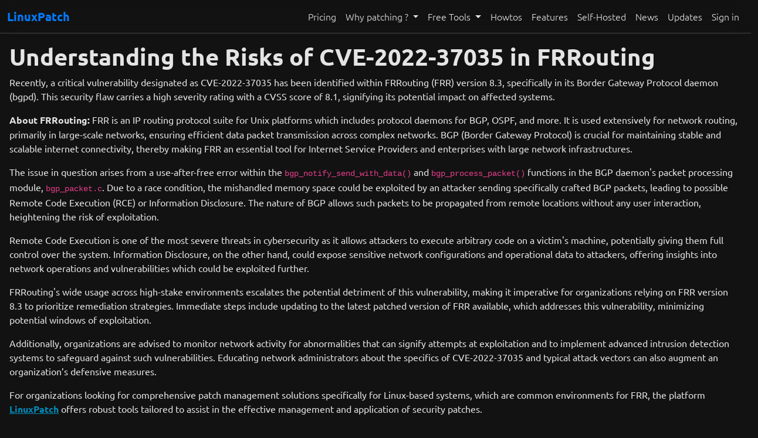

--- FILE ---
content_type: text/html; charset=UTF-8
request_url: https://linuxpatch.com/cve/CVE-2022-37035
body_size: 7730
content:
<!DOCTYPE html>
<html lang="en">
<head>
    <meta charset="UTF-8">
    <meta name="viewport" content="width=device-width, initial-scale=1.0">
    <title>Understanding the Risks of CVE-2022-37035 in FRRouting</title>
    <meta name="description" content="An issue was discovered in bgpd in FRRouting (FRR) 8.3. In bgp_notify_send_with_data() and bgp_process_packet() in bgp_packet.c, there is a possible use-after-free due to a race condition. This could lead to Remote Code Execution or Information Disclosure by sending crafted BGP packets. User interaction is not needed for exploitation.">
    <meta property="og:title" content="Understanding the Risks of CVE-2022-37035 in FRRouting">
    <meta property="og:site_name" content="LinuxPatch">
    <meta property="og:description" content="An issue was discovered in bgpd in FRRouting (FRR) 8.3. In bgp_notify_send_with_data() and bgp_process_packet() in bgp_packet.c, there is a possible use-after-free due to a race condition. This could lead to Remote Code Execution or Information Disclosure by sending crafted BGP packets. User interaction is not needed for exploitation.">
    <meta property="og:type" content="website">
    <meta property="og:locale" content="en_US">
    <meta property="og:url" content="https://linuxpatch.com/cve/CVE-2022-37035">
    <meta property="og:image" content="https://linuxpatch.com/img/home-1200x630.jpeg">
    <meta property="og:image:width" content="1200">
    <meta property="og:image:height" content="630">
    <meta property="og:image:type" content="image/jpeg" />
    <meta name="canonical" content="https://linuxpatch.com/cve/CVE-2022-37035">
    <link rel="canonical" href="https://linuxpatch.com/cve/CVE-2022-37035">
    
    
    <link rel="sitemap" type="application/xml" title="Sitemap" href="/sitemap.xml">
    <link rel="apple-touch-icon" sizes="180x180" href="/img/icons/apple-touch-icon.png">
    <link rel="icon" type="image/png" sizes="32x32" href="/img/icons/favicon-32x32.png">
    <link rel="icon" type="image/png" sizes="16x16" href="/img/icons/favicon-16x16.png">
    <link rel="shortcut icon" type="image/x-icon" href="/img/icons/favicon.ico">
    <link rel="icon" type="image/x-icon" href="/img/icons/favicon.ico">
        <meta name="robots" content="index, follow, max-image-preview:large, max-snippet:-1, max-video-preview:-1">
        <link rel="manifest" href="/img/icons/site.webmanifest">
    <meta name="twitter:card" content="summary">
    <meta name="twitter:site" content="@linuxpatch">
    <meta property="twitter:domain" content="linuxpatch.com">
    <meta property="twitter:url" content="https://linuxpatch.com/cve/CVE-2022-37035">
    <meta name="twitter:title" content="Understanding the Risks of CVE-2022-37035 in FRRouting">
    <meta name="twitter:description" content="An issue was discovered in bgpd in FRRouting (FRR) 8.3. In bgp_notify_send_with_data() and bgp_process_packet() in bgp_packet.c, there is a possible use-after-free due to a race condition. This could lead to Remote Code Execution or Information Disclosure by sending crafted BGP packets. User interaction is not needed for exploitation.">
    <meta property="twitter:domain" content="linuxpatch.com">
    <meta name="twitter:image" content="https://linuxpatch.com/img/home-1200x630.jpeg">
    <link rel="preload" href="https://fonts.googleapis.com/css2?family=Ubuntu:ital,wght@0,300;0,400;0,500;0,700;1,300;1,400;1,500;1,700&display=swap" as="style">
    <style type="text/css">@font-face {font-family:Ubuntu;font-style:normal;font-weight:300;src:url(/cf-fonts/s/ubuntu/5.0.11/latin/300/normal.woff2);unicode-range:U+0000-00FF,U+0131,U+0152-0153,U+02BB-02BC,U+02C6,U+02DA,U+02DC,U+0304,U+0308,U+0329,U+2000-206F,U+2074,U+20AC,U+2122,U+2191,U+2193,U+2212,U+2215,U+FEFF,U+FFFD;font-display:swap;}@font-face {font-family:Ubuntu;font-style:normal;font-weight:300;src:url(/cf-fonts/s/ubuntu/5.0.11/latin-ext/300/normal.woff2);unicode-range:U+0100-02AF,U+0304,U+0308,U+0329,U+1E00-1E9F,U+1EF2-1EFF,U+2020,U+20A0-20AB,U+20AD-20CF,U+2113,U+2C60-2C7F,U+A720-A7FF;font-display:swap;}@font-face {font-family:Ubuntu;font-style:normal;font-weight:300;src:url(/cf-fonts/s/ubuntu/5.0.11/cyrillic-ext/300/normal.woff2);unicode-range:U+0460-052F,U+1C80-1C88,U+20B4,U+2DE0-2DFF,U+A640-A69F,U+FE2E-FE2F;font-display:swap;}@font-face {font-family:Ubuntu;font-style:normal;font-weight:300;src:url(/cf-fonts/s/ubuntu/5.0.11/cyrillic/300/normal.woff2);unicode-range:U+0301,U+0400-045F,U+0490-0491,U+04B0-04B1,U+2116;font-display:swap;}@font-face {font-family:Ubuntu;font-style:normal;font-weight:300;src:url(/cf-fonts/s/ubuntu/5.0.11/greek/300/normal.woff2);unicode-range:U+0370-03FF;font-display:swap;}@font-face {font-family:Ubuntu;font-style:normal;font-weight:300;src:url(/cf-fonts/s/ubuntu/5.0.11/greek-ext/300/normal.woff2);unicode-range:U+1F00-1FFF;font-display:swap;}@font-face {font-family:Ubuntu;font-style:normal;font-weight:400;src:url(/cf-fonts/s/ubuntu/5.0.11/greek/400/normal.woff2);unicode-range:U+0370-03FF;font-display:swap;}@font-face {font-family:Ubuntu;font-style:normal;font-weight:400;src:url(/cf-fonts/s/ubuntu/5.0.11/greek-ext/400/normal.woff2);unicode-range:U+1F00-1FFF;font-display:swap;}@font-face {font-family:Ubuntu;font-style:normal;font-weight:400;src:url(/cf-fonts/s/ubuntu/5.0.11/cyrillic-ext/400/normal.woff2);unicode-range:U+0460-052F,U+1C80-1C88,U+20B4,U+2DE0-2DFF,U+A640-A69F,U+FE2E-FE2F;font-display:swap;}@font-face {font-family:Ubuntu;font-style:normal;font-weight:400;src:url(/cf-fonts/s/ubuntu/5.0.11/latin/400/normal.woff2);unicode-range:U+0000-00FF,U+0131,U+0152-0153,U+02BB-02BC,U+02C6,U+02DA,U+02DC,U+0304,U+0308,U+0329,U+2000-206F,U+2074,U+20AC,U+2122,U+2191,U+2193,U+2212,U+2215,U+FEFF,U+FFFD;font-display:swap;}@font-face {font-family:Ubuntu;font-style:normal;font-weight:400;src:url(/cf-fonts/s/ubuntu/5.0.11/latin-ext/400/normal.woff2);unicode-range:U+0100-02AF,U+0304,U+0308,U+0329,U+1E00-1E9F,U+1EF2-1EFF,U+2020,U+20A0-20AB,U+20AD-20CF,U+2113,U+2C60-2C7F,U+A720-A7FF;font-display:swap;}@font-face {font-family:Ubuntu;font-style:normal;font-weight:400;src:url(/cf-fonts/s/ubuntu/5.0.11/cyrillic/400/normal.woff2);unicode-range:U+0301,U+0400-045F,U+0490-0491,U+04B0-04B1,U+2116;font-display:swap;}@font-face {font-family:Ubuntu;font-style:normal;font-weight:500;src:url(/cf-fonts/s/ubuntu/5.0.11/latin/500/normal.woff2);unicode-range:U+0000-00FF,U+0131,U+0152-0153,U+02BB-02BC,U+02C6,U+02DA,U+02DC,U+0304,U+0308,U+0329,U+2000-206F,U+2074,U+20AC,U+2122,U+2191,U+2193,U+2212,U+2215,U+FEFF,U+FFFD;font-display:swap;}@font-face {font-family:Ubuntu;font-style:normal;font-weight:500;src:url(/cf-fonts/s/ubuntu/5.0.11/latin-ext/500/normal.woff2);unicode-range:U+0100-02AF,U+0304,U+0308,U+0329,U+1E00-1E9F,U+1EF2-1EFF,U+2020,U+20A0-20AB,U+20AD-20CF,U+2113,U+2C60-2C7F,U+A720-A7FF;font-display:swap;}@font-face {font-family:Ubuntu;font-style:normal;font-weight:500;src:url(/cf-fonts/s/ubuntu/5.0.11/greek/500/normal.woff2);unicode-range:U+0370-03FF;font-display:swap;}@font-face {font-family:Ubuntu;font-style:normal;font-weight:500;src:url(/cf-fonts/s/ubuntu/5.0.11/cyrillic-ext/500/normal.woff2);unicode-range:U+0460-052F,U+1C80-1C88,U+20B4,U+2DE0-2DFF,U+A640-A69F,U+FE2E-FE2F;font-display:swap;}@font-face {font-family:Ubuntu;font-style:normal;font-weight:500;src:url(/cf-fonts/s/ubuntu/5.0.11/cyrillic/500/normal.woff2);unicode-range:U+0301,U+0400-045F,U+0490-0491,U+04B0-04B1,U+2116;font-display:swap;}@font-face {font-family:Ubuntu;font-style:normal;font-weight:500;src:url(/cf-fonts/s/ubuntu/5.0.11/greek-ext/500/normal.woff2);unicode-range:U+1F00-1FFF;font-display:swap;}@font-face {font-family:Ubuntu;font-style:normal;font-weight:700;src:url(/cf-fonts/s/ubuntu/5.0.11/cyrillic-ext/700/normal.woff2);unicode-range:U+0460-052F,U+1C80-1C88,U+20B4,U+2DE0-2DFF,U+A640-A69F,U+FE2E-FE2F;font-display:swap;}@font-face {font-family:Ubuntu;font-style:normal;font-weight:700;src:url(/cf-fonts/s/ubuntu/5.0.11/latin/700/normal.woff2);unicode-range:U+0000-00FF,U+0131,U+0152-0153,U+02BB-02BC,U+02C6,U+02DA,U+02DC,U+0304,U+0308,U+0329,U+2000-206F,U+2074,U+20AC,U+2122,U+2191,U+2193,U+2212,U+2215,U+FEFF,U+FFFD;font-display:swap;}@font-face {font-family:Ubuntu;font-style:normal;font-weight:700;src:url(/cf-fonts/s/ubuntu/5.0.11/latin-ext/700/normal.woff2);unicode-range:U+0100-02AF,U+0304,U+0308,U+0329,U+1E00-1E9F,U+1EF2-1EFF,U+2020,U+20A0-20AB,U+20AD-20CF,U+2113,U+2C60-2C7F,U+A720-A7FF;font-display:swap;}@font-face {font-family:Ubuntu;font-style:normal;font-weight:700;src:url(/cf-fonts/s/ubuntu/5.0.11/cyrillic/700/normal.woff2);unicode-range:U+0301,U+0400-045F,U+0490-0491,U+04B0-04B1,U+2116;font-display:swap;}@font-face {font-family:Ubuntu;font-style:normal;font-weight:700;src:url(/cf-fonts/s/ubuntu/5.0.11/greek-ext/700/normal.woff2);unicode-range:U+1F00-1FFF;font-display:swap;}@font-face {font-family:Ubuntu;font-style:normal;font-weight:700;src:url(/cf-fonts/s/ubuntu/5.0.11/greek/700/normal.woff2);unicode-range:U+0370-03FF;font-display:swap;}@font-face {font-family:Ubuntu;font-style:italic;font-weight:300;src:url(/cf-fonts/s/ubuntu/5.0.11/greek-ext/300/italic.woff2);unicode-range:U+1F00-1FFF;font-display:swap;}@font-face {font-family:Ubuntu;font-style:italic;font-weight:300;src:url(/cf-fonts/s/ubuntu/5.0.11/cyrillic-ext/300/italic.woff2);unicode-range:U+0460-052F,U+1C80-1C88,U+20B4,U+2DE0-2DFF,U+A640-A69F,U+FE2E-FE2F;font-display:swap;}@font-face {font-family:Ubuntu;font-style:italic;font-weight:300;src:url(/cf-fonts/s/ubuntu/5.0.11/latin-ext/300/italic.woff2);unicode-range:U+0100-02AF,U+0304,U+0308,U+0329,U+1E00-1E9F,U+1EF2-1EFF,U+2020,U+20A0-20AB,U+20AD-20CF,U+2113,U+2C60-2C7F,U+A720-A7FF;font-display:swap;}@font-face {font-family:Ubuntu;font-style:italic;font-weight:300;src:url(/cf-fonts/s/ubuntu/5.0.11/cyrillic/300/italic.woff2);unicode-range:U+0301,U+0400-045F,U+0490-0491,U+04B0-04B1,U+2116;font-display:swap;}@font-face {font-family:Ubuntu;font-style:italic;font-weight:300;src:url(/cf-fonts/s/ubuntu/5.0.11/latin/300/italic.woff2);unicode-range:U+0000-00FF,U+0131,U+0152-0153,U+02BB-02BC,U+02C6,U+02DA,U+02DC,U+0304,U+0308,U+0329,U+2000-206F,U+2074,U+20AC,U+2122,U+2191,U+2193,U+2212,U+2215,U+FEFF,U+FFFD;font-display:swap;}@font-face {font-family:Ubuntu;font-style:italic;font-weight:300;src:url(/cf-fonts/s/ubuntu/5.0.11/greek/300/italic.woff2);unicode-range:U+0370-03FF;font-display:swap;}@font-face {font-family:Ubuntu;font-style:italic;font-weight:400;src:url(/cf-fonts/s/ubuntu/5.0.11/greek/400/italic.woff2);unicode-range:U+0370-03FF;font-display:swap;}@font-face {font-family:Ubuntu;font-style:italic;font-weight:400;src:url(/cf-fonts/s/ubuntu/5.0.11/greek-ext/400/italic.woff2);unicode-range:U+1F00-1FFF;font-display:swap;}@font-face {font-family:Ubuntu;font-style:italic;font-weight:400;src:url(/cf-fonts/s/ubuntu/5.0.11/latin/400/italic.woff2);unicode-range:U+0000-00FF,U+0131,U+0152-0153,U+02BB-02BC,U+02C6,U+02DA,U+02DC,U+0304,U+0308,U+0329,U+2000-206F,U+2074,U+20AC,U+2122,U+2191,U+2193,U+2212,U+2215,U+FEFF,U+FFFD;font-display:swap;}@font-face {font-family:Ubuntu;font-style:italic;font-weight:400;src:url(/cf-fonts/s/ubuntu/5.0.11/latin-ext/400/italic.woff2);unicode-range:U+0100-02AF,U+0304,U+0308,U+0329,U+1E00-1E9F,U+1EF2-1EFF,U+2020,U+20A0-20AB,U+20AD-20CF,U+2113,U+2C60-2C7F,U+A720-A7FF;font-display:swap;}@font-face {font-family:Ubuntu;font-style:italic;font-weight:400;src:url(/cf-fonts/s/ubuntu/5.0.11/cyrillic/400/italic.woff2);unicode-range:U+0301,U+0400-045F,U+0490-0491,U+04B0-04B1,U+2116;font-display:swap;}@font-face {font-family:Ubuntu;font-style:italic;font-weight:400;src:url(/cf-fonts/s/ubuntu/5.0.11/cyrillic-ext/400/italic.woff2);unicode-range:U+0460-052F,U+1C80-1C88,U+20B4,U+2DE0-2DFF,U+A640-A69F,U+FE2E-FE2F;font-display:swap;}@font-face {font-family:Ubuntu;font-style:italic;font-weight:500;src:url(/cf-fonts/s/ubuntu/5.0.11/greek-ext/500/italic.woff2);unicode-range:U+1F00-1FFF;font-display:swap;}@font-face {font-family:Ubuntu;font-style:italic;font-weight:500;src:url(/cf-fonts/s/ubuntu/5.0.11/cyrillic-ext/500/italic.woff2);unicode-range:U+0460-052F,U+1C80-1C88,U+20B4,U+2DE0-2DFF,U+A640-A69F,U+FE2E-FE2F;font-display:swap;}@font-face {font-family:Ubuntu;font-style:italic;font-weight:500;src:url(/cf-fonts/s/ubuntu/5.0.11/cyrillic/500/italic.woff2);unicode-range:U+0301,U+0400-045F,U+0490-0491,U+04B0-04B1,U+2116;font-display:swap;}@font-face {font-family:Ubuntu;font-style:italic;font-weight:500;src:url(/cf-fonts/s/ubuntu/5.0.11/latin/500/italic.woff2);unicode-range:U+0000-00FF,U+0131,U+0152-0153,U+02BB-02BC,U+02C6,U+02DA,U+02DC,U+0304,U+0308,U+0329,U+2000-206F,U+2074,U+20AC,U+2122,U+2191,U+2193,U+2212,U+2215,U+FEFF,U+FFFD;font-display:swap;}@font-face {font-family:Ubuntu;font-style:italic;font-weight:500;src:url(/cf-fonts/s/ubuntu/5.0.11/latin-ext/500/italic.woff2);unicode-range:U+0100-02AF,U+0304,U+0308,U+0329,U+1E00-1E9F,U+1EF2-1EFF,U+2020,U+20A0-20AB,U+20AD-20CF,U+2113,U+2C60-2C7F,U+A720-A7FF;font-display:swap;}@font-face {font-family:Ubuntu;font-style:italic;font-weight:500;src:url(/cf-fonts/s/ubuntu/5.0.11/greek/500/italic.woff2);unicode-range:U+0370-03FF;font-display:swap;}@font-face {font-family:Ubuntu;font-style:italic;font-weight:700;src:url(/cf-fonts/s/ubuntu/5.0.11/cyrillic-ext/700/italic.woff2);unicode-range:U+0460-052F,U+1C80-1C88,U+20B4,U+2DE0-2DFF,U+A640-A69F,U+FE2E-FE2F;font-display:swap;}@font-face {font-family:Ubuntu;font-style:italic;font-weight:700;src:url(/cf-fonts/s/ubuntu/5.0.11/greek/700/italic.woff2);unicode-range:U+0370-03FF;font-display:swap;}@font-face {font-family:Ubuntu;font-style:italic;font-weight:700;src:url(/cf-fonts/s/ubuntu/5.0.11/greek-ext/700/italic.woff2);unicode-range:U+1F00-1FFF;font-display:swap;}@font-face {font-family:Ubuntu;font-style:italic;font-weight:700;src:url(/cf-fonts/s/ubuntu/5.0.11/latin/700/italic.woff2);unicode-range:U+0000-00FF,U+0131,U+0152-0153,U+02BB-02BC,U+02C6,U+02DA,U+02DC,U+0304,U+0308,U+0329,U+2000-206F,U+2074,U+20AC,U+2122,U+2191,U+2193,U+2212,U+2215,U+FEFF,U+FFFD;font-display:swap;}@font-face {font-family:Ubuntu;font-style:italic;font-weight:700;src:url(/cf-fonts/s/ubuntu/5.0.11/cyrillic/700/italic.woff2);unicode-range:U+0301,U+0400-045F,U+0490-0491,U+04B0-04B1,U+2116;font-display:swap;}@font-face {font-family:Ubuntu;font-style:italic;font-weight:700;src:url(/cf-fonts/s/ubuntu/5.0.11/latin-ext/700/italic.woff2);unicode-range:U+0100-02AF,U+0304,U+0308,U+0329,U+1E00-1E9F,U+1EF2-1EFF,U+2020,U+20A0-20AB,U+20AD-20CF,U+2113,U+2C60-2C7F,U+A720-A7FF;font-display:swap;}</style>
    <link rel="stylesheet" href="/css/yeti.min.css">
    <link href="https://linuxpatch.com/cve/feed" rel="alternate" title="LinuxPatch: Latest CVE Vulnerabilities" type="application/rss+xml">
    <link href="https://linuxpatch.com/updates/feed" rel="alternate" title="LinuxPatch: Latest Updates Releases News" type="application/rss+xml">
    <link href="https://linuxpatch.com/news/feed" rel="alternate" title="LinuxPatch: Latest Security News" type="application/rss+xml">
                <script type="text/javascript" src="/js/jquery-3.7.1.min.js"></script>
                <style>
        body {
            padding-top: 56px;
            background-color: #121212;
            color: #e4e4e4;
            font-family: 'Ubuntu', sans-serif;
            font-weight: 400;
            overflow-x: hidden;
        }

        h1, h2, h3, h4, h5, h6 {
            font-family: "Ubuntu", sans-serif;
            font-weight: 700;
            font-style: normal;
        }

        blockquote, em {
            font-family: 'Merriweather', serif;
            font-weight: 400;
        }

        .navbar-dark .navbar-nav .nav-link {
            color: #e4e4e4;
        }

        nav.navbar{
            background-color: transparent !important;
            backdrop-filter: blur(15px);
            -webkit-backdrop-filter: blur(15px);
        }

        .navbar-dark .navbar-nav .nav-link:hover,
        .navbar-dark .navbar-nav .nav-link:focus {
            color: #ffffff;
        }

        .navbar {
            border-bottom: 1px solid #444;
            box-shadow: 0 4px 6px -6px #222;
        }

        .fixed-top {
            position: fixed;
            top: 0;
            width: 100%;
            z-index: 1030;
        }
        .navbar-brand {
            font-family: 'Ubuntu', monospace;
            color: #007bff;
            font-weight: 700;
        }

        .select2-container--default .select2-selection--single,
        .select2-container--default .select2-selection--multiple {
            background-color: #343a40;
            color: #fff;
            border: 1px solid #444;
        }

        .select2-dropdown {
            background-color: #343a40;
            border: 1px solid #444;
        }

        .select2-container--default .select2-selection--single .select2-selection__rendered,
        .select2-container--default .select2-selection--multiple .select2-selection__rendered {
            color: #fff;
        }

        .select2-container--default .select2-selection--single .select2-selection__placeholder,
        .select2-container--default .select2-selection--multiple .select2-selection__placeholder {
            color: #adb5bd;
        }

        .select2-container--default .select2-selection--single .select2-selection__arrow b,
        .select2-container--default .select2-selection--multiple .select2-selection__arrow b {
            border-color: #fff transparent transparent transparent;
        }

        .select2-container--default .select2-results__option[aria-selected=true],
        .select2-container--default .select2-results__option--highlighted[aria-selected] {
            background-color: #495057;
            color: #fff;
        }

        .select2-container--default .select2-search--dropdown .select2-search__field {
            border: 1px solid #444;
            background-color: #343a40;
            color: #fff;
        }

        .select2-container--default .select2-results>.select2-results__options {
            max-height: 200px;
            overflow-y: auto;
        }

        .select2-results__options::-webkit-scrollbar {
            width: 5px;
        }

        .select2-results__options::-webkit-scrollbar-track {
            background: #343a40;
        }

        .select2-results__options::-webkit-scrollbar-thumb {
            background: #495057;
        }

        .select2-results__options::-webkit-scrollbar-thumb:hover {
            background: #6c757d;
        }

        .select2-selection__choice {
            background: #343a40 !important;
        }
        table {
            width: 100% !important;
        }
        .dt-layout-row {
            padding: 10px;
        }

        .bg-dark {
            background-color: #232323 !important;
        }

                .dropdown-section {
            flex: 1;
            min-width: 150px;
        }
        .dropdown-divider {
            height: auto;
            margin: 0 0.5rem;
            border-right: 1px solid #dee2e6;
            border-top: none;
        }

        /*
        .dropdown-menu[data-bs-popper] {
            left: 50% !important;
            transform: translateX(-50%);
            width: 100%;
            min-width: 768px;
        }
        */

        @keyframes pulse {
            0% {
                transform: scale(1);
            }
            50% {
                transform: scale(1.1);
            }
            100% {
                transform: scale(1);
            }
        }
        .form-control {
            background-color: #343a40;
            color: #f8f9fa;
            border: 1px solid #495057;
        }

        .form-control:focus {
            background-color: #3e444a;
            color: #f8f9fa;
            border-color: #ced4da;
            box-shadow: 0 0 0 0.2rem rgba(255, 255, 255, 0.25);
        }

        .form-control::placeholder {
            color: #adb5bd;
        }

        .form-control:disabled,
        .form-control[readonly] {
            background-color: #6c757d;
            color: #e9ecef;
            border-color: #6c757d;
        }
    </style>
    <script type="application/ld+json">
        {
            "@context": "https://schema.org",
            "@type": "SoftwareApplication",
            "name": "LinuxPatch",
            "description": "LinuxPatch is a cutting-edge patch management platform designed to help you manage and apply patches seamlessly on your Linux systems, ensuring optimal performance and security. Enjoy our free plan, which supports up to 3 hosts at no cost.",
            "operatingSystem": "LINUX",
            "applicationCategory": "SecurityApplication",
            "offers": {
                "@type": "Offer",
                "price": "0",
                "priceCurrency": "USD",
                "priceValidUntil": "2025-12-31",
                "url": "https://linuxpatch.com/#pricing",
                "description": "Get started with LinuxPatch for free. Our free plan supports up to 3 hosts at no cost, providing essential patch management and security features."
            },
            "aggregateRating": {
                "@type": "AggregateRating",
                "ratingValue": "4.9",
                "reviewCount": "156"
            },
            "author": {
                "@type": "Organization",
                "name": "LinuxPatch"
            },
            "publisher": {
                "@type": "Organization",
                "name": "LinuxPatch"
            },
            "screenshot": "https://linuxpatch.com/img/ogimage.jpeg",
            "downloadUrl": "https://linuxpatch.com/",
            "featureList": [
                    "Automatic patch updates for seamless system maintenance",
                    "Real-time system monitoring for proactive issue detection",
                    "Secure patch verification to ensure integrity and authenticity",
                    "CVE alerting to stay informed about critical vulnerabilities",
                    "Vulnerability detection for enhanced security",
                    "Supports up to 3 free hosts, perfect for small environments"
            ],
            "keywords": [
                    "linux patch management",
                    "ubuntu patch management",
                    "debian updates",
                    "centos patching",
                    "automated ubuntu patching",
                    "system security",
                    "vulnerability detection",
                    "linux updates",
                    "patch automation",
                    "server security",
                    "free linux software"
            ],
            "url": "https://linuxpatch.com/",
            "applicationSubCategory": "PatchManagement",
            "softwareHelp": "https://linuxpatch.com/contact"
        }
    </script>
    <script type="application/javascript">
        function getRandomDelay(min, max) {
            return Math.floor(Math.random() * (max - min + 1) + min) * 1000;
        }
    </script>
</head>
<body>
<nav class="navbar navbar-expand-lg navbar-dark bg-dark fixed-top">
    <div class="container-fluid">
        <a class="navbar-brand" href="/">LinuxPatch</a>
        <button class="navbar-toggler" type="button" data-bs-toggle="collapse" data-bs-target="#navbarNavDropdown" aria-controls="navbarNavDropdown" aria-expanded="false" aria-label="Toggle navigation">
            <span class="navbar-toggler-icon"></span>
        </button>
        <div class="collapse navbar-collapse justify-content-end" id="navbarNavDropdown">
            <ul class="navbar-nav">
                                    <li class="nav-item">
                        <a class="nav-link" href="/#pricing">Pricing</a>
                    </li>
                    <li class="nav-item dropdown">
                        <a class="nav-link dropdown-toggle" href="#" id="navbarDropdownMenuLinkHelp" role="button" data-bs-toggle="dropdown" aria-expanded="false">
                            Why patching ?
                        </a>
                        <ul class="dropdown-menu" aria-labelledby="navbarDropdownMenuLinkHelp">
                            <li><a class="dropdown-item" href="/help/linux-patch-management-complete-guide">Complete Guide: Patch Management</a></li>
                            <li><a class="dropdown-item" href="/help/why-patch-debian-server-security">Why Patch Debian Server</a></li>
                            <li><a class="dropdown-item" href="/help/essential-ubuntu-server-patching">Essential Ubuntu Server Patching</a></li>
                            <li><a class="dropdown-item" href="/help/importance-patching-centos-server">Importance of Patching CentOS Server</a></li>
                            <li><a class="dropdown-item" href="/help/why-patch-redhat-server-importance">Why Patch RedHat Server</a></li>
                            <li><a class="dropdown-item" href="/help/importance-patch-opensuse-server">Importance of Patching OpenSUSE Server</a></li>
                            <li><a class="dropdown-item" href="/help/importance-of-patching-rocky-linux-server">Importance of Patching RockyLinux Server</a></li>
                            <li><a class="dropdown-item" href="/help/why-patch-almalinux-server">Guide to Patching AlmaLinux Servers</a></li>
                        </ul>
                    </li>
                    <li class="nav-item dropdown">
                        <a class="nav-link dropdown-toggle" href="#" id="navbarDropdownMenuLinkTools" role="button" data-bs-toggle="dropdown" aria-expanded="false">
                            Free Tools
                        </a>
                        <ul class="dropdown-menu" aria-labelledby="navbarDropdownMenuLinkTools">
                            <li><a class="dropdown-item" href="/howtos/self-hosted-linuxpatch-docker-generator">Self-Hosted LinuxPatch.com Docker Generator</a></li>
                            <li><a class="dropdown-item" href="/howtos/lxc-configurator-ubuntu-debian">LXC Configurator</a></li>
                            <li><a class="dropdown-item" href="/howtos/docker-configurator-ubuntu-debian">Docker Configurator</a></li>
                            <li><a class="dropdown-item" href="/howtos/podman-configurator-ubuntu-debian">Podman Configurator</a></li>
                            <li><a class="dropdown-item" href="/howtos/ubuntu-apt-sources-list-generator">Ubuntu APT Sources Generator</a></li>
                            <li><a class="dropdown-item" href="/howtos/debian-apt-sources-list-generator">Debian APT Sources Generator</a></li>
                            <li><a class="dropdown-item" href="/howtos/rockylinux-yum-sources-list-generator">RockyLinux YUM Repository Generator</a></li>
                            <li><a class="dropdown-item" href="/howtos/debian-unattended-install-config-generator">Debian Preseed Generator</a></li>
                            <li><a class="dropdown-item" href="/howtos/ubuntu-unattended-install-config-generator">Ubuntu Preseed Generator</a></li>
                            <li><a class="dropdown-item" href="/howtos/ubuntu-zsh-config-generator">Ubuntu Zsh Config Generator</a></li>
                            <li><a class="dropdown-item" href="/howtos/ubuntu-motd-generator">Ubuntu MOTD Generator</a></li>
                            <li><a class="dropdown-item" href="/howtos/puppet-manifest-ubuntu-debian">Puppet Manifest Generator</a></li>
                            <li><a class="dropdown-item" href="/howtos/ansible-playbook-ubuntu-debian">Ansible Playbook Generator</a></li>
                            <li><a class="dropdown-item" href="/howtos/terraform-code-ubuntu-debian">Terraform Code Generator</a></li>
                            <li><a class="dropdown-item" href="/howtos/cloudinit-configuration-ubuntu-debian">Cloud-init Configuration Generator</a></li>
                            <li><a class="dropdown-item" href="/howtos/ubuntu-unattended-upgrades-generator">Ubuntu Unattended Upgrades Generator</a></li>
                            <li><a class="dropdown-item" href="/howtos/ubuntu-netplan-config-generator">Ubuntu Netplan Configuration Generator</a></li>
                        </ul>
                    </li>
                    <li class="nav-item">
                        <a class="nav-link" href="/howtos">Howtos</a>
                    </li>
                    <li class="nav-item">
                        <a class="nav-link" href="/features">Features</a>
                    </li>
                    <li class="nav-item">
                        <a class="nav-link" href="/features/self-hosted">Self-Hosted</a>
                    </li>
                    <li class="nav-item">
                        <a class="nav-link" href="/news/latest">News</a>
                    </li>
                    <li class="nav-item">
                        <a class="nav-link" href="/updates/latest">Updates</a>
                    </li>
                    <li class="nav-item">
                        <a class="nav-link" href="/auth/login" rel="nofollow">Sign in</a>
                    </li>
                            </ul>
        </div>
    </div>
</nav>
<div class="row py-3 px-3">
<script type="application/ld+json">
    {
        "@context": "https://schema.org",
        "@type": "Article",
        "headline": "Understanding the Risks of CVE-2022-37035 in FRRouting",
        "description": "An issue was discovered in bgpd in FRRouting (FRR) 8.3. In bgp_notify_send_with_data() and bgp_process_packet() in bgp_packet.c, there is a possible use-after-free due to a race condition. This could lead to Remote Code Execution or Information Disclosure by sending crafted BGP packets. User interaction is not needed for exploitation.",
        "image": "https://linuxpatch.com/img/home-1200x630.jpeg",
        "author": {
            "@type": "Organization",
            "name": "LinuxPatch",
            "url": "https://linuxpatch.com"
        },
        "publisher": {
            "@type": "Organization",
            "name": "LinuxPatch.com",
            "logo": {
                "@type": "ImageObject",
                "url": "https://linuxpatch.com/img/android-chrome-192x192.png"
            }
        },
        "datePublished": "2022-08-02T21:15:18+00:00"
    }
</script>
<div class="container">
    <div class="col-12">
    <h1>Understanding the Risks of CVE-2022-37035 in FRRouting</h1>
    <p>
        Recently, a critical vulnerability designated as CVE-2022-37035 has been identified within FRRouting (FRR) version 8.3, specifically in its Border Gateway Protocol daemon (bgpd). This security flaw carries a high severity rating with a CVSS score of 8.1, signifying its potential impact on affected systems.
    </p>
    <p>
        <strong>About FRRouting:</strong> FRR is an IP routing protocol suite for Unix platforms which includes protocol daemons for BGP, OSPF, and more. It is used extensively for network routing, primarily in large-scale networks, ensuring efficient data packet transmission across complex networks. BGP (Border Gateway Protocol) is crucial for maintaining stable and scalable internet connectivity, thereby making FRR an essential tool for Internet Service Providers and enterprises with large network infrastructures.
    </p>
    <p>
        The issue in question arises from a use-after-free error within the <code>bgp_notify_send_with_data()</code> and <code>bgp_process_packet()</code> functions in the BGP daemon's packet processing module, <code>bgp_packet.c</code>. Due to a race condition, the mishandled memory space could be exploited by an attacker sending specifically crafted BGP packets, leading to possible Remote Code Execution (RCE) or Information Disclosure. The nature of BGP allows such packets to be propagated from remote locations without any user interaction, heightening the risk of exploitation.
    </p>
    <p>
        Remote Code Execution is one of the most severe threats in cybersecurity as it allows attackers to execute arbitrary code on a victim's machine, potentially giving them full control over the system. Information Disclosure, on the other hand, could expose sensitive network configurations and operational data to attackers, offering insights into network operations and vulnerabilities which could be exploited further.
    </p>
    <p>
        FRRouting's wide usage across high-stake environments escalates the potential detriment of this vulnerability, making it imperative for organizations relying on FRR version 8.3 to prioritize remediation strategies. Immediate steps include updating to the latest patched version of FRR available, which addresses this vulnerability, minimizing potential windows of exploitation. 
    </p>
    <p>
        Additionally, organizations are advised to monitor network activity for abnormalities that can signify attempts at exploitation and to implement advanced intrusion detection systems to safeguard against such vulnerabilities. Educating network administrators about the specifics of CVE-2022-37035 and typical attack vectors can also augment an organization’s defensive measures.
    </p>
    <p>
        For organizations looking for comprehensive patch management solutions specifically for Linux-based systems, which are common environments for FRR, the platform <strong><a href="https://linuxpatch.com">LinuxPatch</a></strong> offers robust tools tailored to assist in the effective management and application of security patches.
    </p>
    <p>
        The risk presented by CVE-2022-37035 underscores the importance of vigilant, proactive security practices in network management. By understanding the potential impact and implementing strong protective measures, organizations can defend against threats posed by vulnerabilities in crucial network infrastructure software like FRRouting.
    </p>
</div></div>
<script type="application/javascript">
    jQuery(document).ready(function() {
        jQuery("body").one("mousemove", function (event) {
            setTimeout(function (){
                jQuery("#cta-container").show();
            }, getRandomDelay(10, 20));
        });
    });
</script>
</div>
<footer class="bg-dark text-center text-white">
    <div class="container-fluid">
                <div class="row">
            <div class="col p-2">
                <p class="mb-0"><a href="/cve/latest">CVE Alerts</a></p>
            </div>
            <div class="col p-2">
                <p class="mb-0"><a href="/features/patch-ubuntu-servers">Ubuntu Patching</a></p>
            </div>
            <div class="col p-2">
                <p class="mb-0"><a href="/features/update-debian-servers">Debian Patching</a></p>
            </div>
            <div class="col p-2">
                <p class="mb-0"><a href="/features/efficient-centos-patching">Centos Patching</a></p>
            </div>
            <div class="col p-2">
                <p class="mb-0"><a href="/help/deploy-linuxpatch-using-ansible-playbooks">Ansible Patch Management</a></p>
            </div>
            <div class="col p-2">
                <p class="mb-0"><a href="/help/deploy-linuxpatch-with-puppet">Puppet Patch Management</a></p>
            </div>
        </div>
        <hr class="my-2">
        <div class="row mt-3">
            <div class="col p-2">
                <p class="mb-0"><a href="/howtos/ubuntu-releases-lifecycle-support">Ubuntu Releases</a></p>
            </div>
            <div class="col p-2">
                <p class="mb-0"><a href="/howtos/debian-releases-lifecycle-support">Debian Releases</a></p>
            </div>
            <div class="col p-2">
                <p class="mb-0"><a href="/howtos/rockylinux-releases-lifecycle-support">RockyLinux Releases</a></p>
            </div>
            <div class="col p-2">
                <p class="mb-0"><a href="/howtos/almalinux-releases-lifecycle-support">AlmaLinux Releases</a></p>
            </div>
        </div>
        <hr class="my-2">
        <div class="row mt-3">
            <div class="col-4">
                <h4>Ubuntu</h4>
                <div>
                    <p>
                        <a href="/howtos/upgrade-to-ubuntu-24041-lts">How to upgrade Ubuntu 24.04 LTS to Ubuntu 24.04.1 LTS</a>
                    </p>
                    <p>
                        <a href="/howtos/upgrade-ubuntu-2310-to-2404-lts">How to upgrade Ubuntu 23.10 to Ubuntu 24.04 LTS</a>
                    </p>
                    <p>
                        <a href="/howtos/upgrade-to-ubuntu-2410">How to upgrade to Ubuntu 24.10</a>
                    </p>
                    <p>
                        <a href="/howtos/upgrade-ubuntu-2004-to-2404-lts">How to upgrade Ubuntu 20.04 LTS to Ubuntu 24.04 LTS</a>
                    </p>
                </div>
            </div>
            <div class="col-4">
                <h4>Debian</h4>
                <div>
                    <p>
                        <a href="/howtos/upgrade-debian-12-to-debian-13">How to upgrade Debian 12 to Debian 13</a>
                    </p>
                    <p>
                        <a href="/howtos/debian-10-end-of-life-upgrade-to-debian-12">Debian 10 End-of-Life: Upgrade to Debian 11</a>
                    </p>
                    <p>
                        <a href="/howtos/upgrade-debian-12-to-debian-12-1">Upgrade Debian 12 to Debian 12.12</a>
                    </p>
                    <p>
                        <a href="/howtos/upgrade-debian-11-to-debian-12">Upgrade Debian 11 to Debian 12</a>
                    </p>
                </div>
            </div>
            <div class="col-4">
                <h4>CentOS</h4>
                <div>
                    <p>
                        <a href="/howtos/upgrade-rocky-linux-8-to-9-guide">Upgrade from Rocky Linux 8 to Rocky Linux 9</a>
                    </p>
                    <p>
                        <a href="/howtos/upgrade-centos-7-to-centos-8">Upgrade CentOS 7 to CentOS 8</a>
                    </p>
                    <p>
                        <a href="/howtos/migrate-centos-to-rocky-linux-guide">How to migrate CentOS to RockyLinux</a>
                    </p>
                    <p>
                        <a href="/howtos/migrate-centos-to-almalinux-guide">How to migrate CentOS to AlmaLinux</a>
                    </p>
                </div>
            </div>
        </div>
        <hr class="my-2">
                <div class="row">
            <div class="col p-3">
                <p class="mb-0"><i class="fas fa-file-alt"></i> <a href="/privacy" rel="nofollow">Privacy Policy</a></p>
            </div>
            <div class="col p-3">
                <p class="mb-0"><i class="fas fa-file-contract"></i> <a href="/terms" rel="nofollow">Terms of Service</a></p>
            </div>
            <div class="col p-3">
                <p class="mb-0"><i class="fas fa-undo-alt"></i> <a href="/refund" rel="nofollow">Refund Policy</a></p>
            </div>
            <div class="col p-3">
                <p class="mb-0"><i class="fas fa-shield-alt"></i> <a href="/security" rel="nofollow">Security</a></p>
            </div>
            <div class="col p-3">
                <p class="mb-0"><i class="fas fa-question-circle"></i> <a href="/contact" rel="nofollow">Contact Support</a></p>
            </div>
            <div class="col p-3">
                <p class="mb-0"><i class="fas fa-screwdriver-wrench"></i> <a href="/features/dns-ntp">DNS & NTP service</a></p>
            </div>
        </div>
        <hr class="my-2">
        <div class="row mt-3">
            <div class="col p-2">
                <p class="mb-0"><i class="fab fa-twitter"></i> <a rel="noopener noreferrer nofollow" target="_blank" href="https://twitter.com/linuxpatch">Follow us on X</a></p>
            </div>
            <div class="col p-2">
                <p class="mb-0"><i class="fab fa-linkedin"></i> <a rel="noopener noreferrer nofollow" target="_blank" href="https://linkedin.com/company/linuxpatch">Follow us on LinkedIn</a></p>
            </div>
            <div class="col p-2">
                <p class="mb-0"><i class="fab fa-facebook"></i> <a rel="noopener noreferrer nofollow" target="_blank" href="https://www.facebook.com/profile.php?id=61558674099830">Follow us on Facebook</a></p>
            </div>
            <div class="col p-2">
                <p class="mb-0"><i class="fas fa-heartbeat"></i> <a rel="noopener noreferrer nofollow" target="_blank" href="https://status.linuxpatch.com">Service Status</a></p>
            </div>
        </div>
        <hr class="my-2">
        <div class="row mt-3">
            <div class="col-12">
                <p>&copy; 2026 LinuxPatch.com</p>
            </div>
        </div>
    </div>
</footer>
<div id="cta-container" style="display: none;">
    <div class="alert bg-dark text-light d-flex align-items-center alert-slide-in alert-notification">
        <div class="row">
            <div class="col-12 mb-2 text-center">
                <h3 class="text-primary">When did you last apply updates?</h3>
                <p class="text-start">Manage Linux server patches effortlessly with LinuxPatch.com! Enjoy <span class="fw-bold text-primary border-bottom border-primary">automated updates</span> with Autopilot, <span class="fw-bold text-primary border-bottom border-primary">real-time alerts</span>, Healthchecks for <span class="fw-bold text-primary border-bottom border-primary">integrated monitoring</span>, and detailed <span class="fw-bold text-primary border-bottom border-primary">CVE reports</span>. Secure up to <span class="fw-bold text-primary border-bottom border-primary">3 servers for free</span>. Simplify your patch management now!</p>
            </div>
            <hr class="my-2">
            <div class="col-12">
                <div class="row">
                    <div class="col-12 text-end">
                        <a href="/" class="btn btn-primary btn-block w-100 mt-2 mb-1 text-center fw-bold">
                            Start Linux Patching
                        </a>
                        <a class="btn btn-sm btn-outline-primary btn-block w-100 mt-2 mb-1 text-center" onclick="document.cookie='hide_cta=1;path=/;max-age=2592000';document.getElementById('cta-container').style.display = 'none';">
                            I Like Living Dangerously
                        </a>
                    </div>
                </div>
            </div>
        </div>
    </div>
</div>
<div id="notification-container"></div>
<style>
    div.footer-link {
        margin-bottom: 0.25em;
    }
    div.footer-link a {
        color: #c1c1c1;
        text-decoration: none;
    }
    div.footer-link a:hover {
        color: #e1e1e1;
        text-decoration: none;
    }
    #notification-container {
        position: fixed;
        bottom: 20px;
        left: 20px;
        max-width: 350px;
    }

    #cta-container {
        position: fixed;
        top: 75px;
        right: 20px;
        max-width: 350px;
        z-index: 100000;
    }

    .alert-slide-in {
        animation: slideIn 0.5s forwards;
    }

    @keyframes slideIn {
        from {
            opacity: 0;
            transform: translateX(-100%);
        }
        to {
            opacity: 1;
            transform: translateX(0);
        }
    }

    .alert-slide-out {
        animation: slideOut 0.5s forwards;
    }

    @keyframes slideOut {
        from {
            opacity: 1;
            transform: translateX(0);
        }
        to {
            opacity: 0;
            transform: translateX(-100%);
        }
    }

    .alert-notification {
        border-radius: 3px;
        border: 1px solid #999;
    }
</style>
<script>
    
    function skipCta()
    {
        document.getElementById('cta-container').style.display = 'none';
    }

</script>
<script type="text/javascript" defer>
    jQuery(document).ready(function() {
        jQuery("body").one("mousemove", function (event) {
            var y = document.createElement('script');
            y.src = '/js/yeti.min.js';
            document.head.appendChild(y);
            var q = document.createElement('script');
            q.src = '/js/jquery-ui.js';
            document.head.appendChild(q);
        });
    });
</script>
<script async src="https://www.googletagmanager.com/gtag/js?id=G-WM6KX7SW2N"></script>
<script type="text/javascript" defer>
    window.dataLayer = window.dataLayer || [];
    function gtag(){dataLayer.push(arguments);}
    gtag('js', new Date());
    gtag('config', 'G-WM6KX7SW2N');
</script>
<link rel="stylesheet" href="/css/fas.min.css">
</body>
</html>
